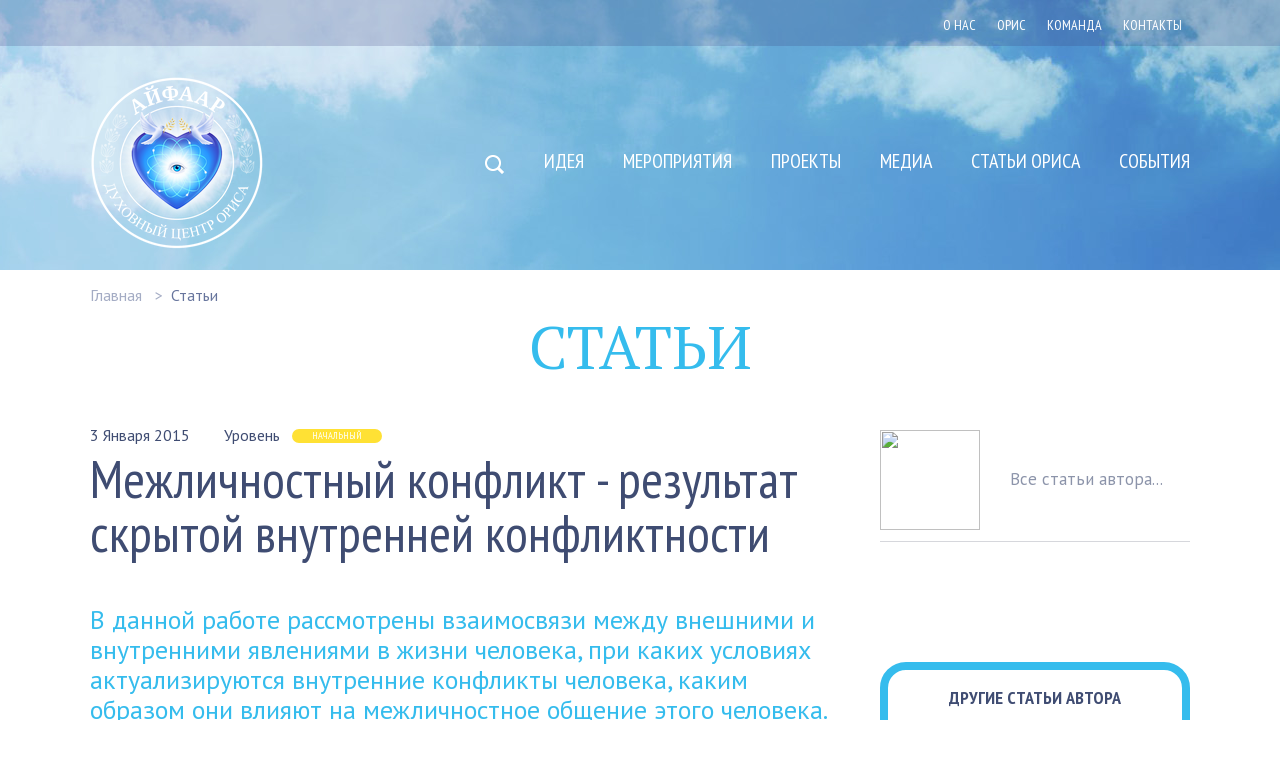

--- FILE ---
content_type: text/html; charset=utf-8
request_url: https://ayfaar.ru/articles/mejlichnostnyy_konflikt_-_rezultat_skrytoy_vnutrenney_konfliktnosti
body_size: 29571
content:
<!DOCTYPE html PUBLIC "-//W3C//DTD XHTML 1.0 Transitional//EN" "http://www.w3.org/TR/xhtml1/DTD/xhtml1-transitional.dtd">
<html lang="ru" dir="ltr">
<head>
    <!-- Global site tag (gtag.js) - Google Analytics -->
    <script async src="https://www.googletagmanager.com/gtag/js?id=UA-133220516-1"></script>
    <script>
        window.dataLayer = window.dataLayer || [];
        function gtag(){dataLayer.push(arguments);}
        gtag('js', new Date());

        gtag('config', 'UA-133220516-1');
    </script>
    <meta name="google-site-verification" content="iRrvUXshZa0E7oYXZHQaVUkEyokJaKkaOy2wH9APOJc" />
    <meta name='yandex-verification' content='7586543dc29e0a96'/>
    <meta name="yandex-verification" content="48b70aea8e7f03ee" />
    <meta name="yandex-verification" content="c7cde69d086da678" />
    <meta name="google-site-verification" content="I8Qe5_jZ5mBemTboszuNNT2JbDGARZMPLkd8q_rE9jA" />
    <meta name="google-site-verification" content="Ui696g_pccixZrAVS-0lDjvq5A-ySV5UrSgL2xrIfLQ" />
    <meta http-equiv="Content-Type" content="text/html; charset=utf-8"/>
    <script type="text/javascript">(window.Image ? (new Image()) : document.createElement('img')).src = location.protocol + '//vk.com/rtrg?r=d62wsHl5TYij*ySCk/sBBySZn/U6zwsGLKL5/2blEQidf3toV7fgEV8xIjyzbcNhgyNeWslQMrlDtLrHzF1v7SU730u1CB*xV0GsoWG7UTgwri4/DgKpYTVUyHHpUMxxfTQVnCnvAoB3LjwpIbXAnbyvsBMTPDsrfKpO0KPF6mw-&pixel_id=1000091156';</script>
    <title>Межличностный конфликт - результат скрытой внутренней конфликтности</title>
            <meta name="description" content="Айфаар - Духовный Центр Ориса.  Основные направления: сознание, саморазвитие, тренинги личности, человечность,
космос и новейшая космология,
медитации, устройство мироздания и вселенной, семинары,
строение ДНК, генов и мозга человека, Города Света, духовное возрождение, пробуждение души, Альтруизм, Служение." />    	        <meta property="og:image" content="https://ayfaar.ru/upl/articles_preview/" />
	<meta property="og:title" content="Межличностный конфликт - результат скрытой внутренней конфликтности"/>
    
	 <meta name="robots" content="index" />
        <!--    <link rel="apple-touch-icon-precomposed" sizes="144x144"-->
<!--          href="--><!--"/>-->
<!--    <link rel="apple-touch-icon-precomposed" sizes="114x114"-->
<!--          href="--><!--"/>-->
<!--    <link rel="apple-touch-icon-precomposed" sizes="72x72" href="--><!--"/>-->
<!--    <link rel="apple-touch-icon-precomposed" href="--><!--"/>-->

    <link rel="icon" href="/favicon.ico" type="image/x-icon"/>
    <link rel="shortcut icon" href="/favicon.ico" type="image/x-icon"/>



    <meta http-equiv="cleartype" content="on">


    <script src="//yastatic.net/es5-shims/0.0.2/es5-shims.min.js"></script>
    <script src="//yastatic.net/share2/share.js"></script>

    <link href='https://fonts.googleapis.com/css?family=PT+Sans:400,400italic,700,700italic&subset=latin,cyrillic-ext,latin-ext,cyrillic' rel='stylesheet' type='text/css'>
    <link href='https://fonts.googleapis.com/css?family=PT+Sans+Narrow:400,700&subset=latin,cyrillic-ext,latin-ext,cyrillic' rel='stylesheet' type='text/css'>
    <link href='https://fonts.googleapis.com/css?family=PT+Serif:400,400italic,700,700italic&subset=latin,cyrillic-ext,latin-ext,cyrillic' rel='stylesheet' type='text/css'>

    <meta name="viewport" content="width=device-width, user-scalable=no">

    <!-- Следущая строчка нужна для обозначения места вставки объеденённых css/js файлов. Её не следует удалять.-->
    <!-- extraPacker --><link rel="stylesheet" charset="UTF-8" type="text/css" href="/i/css/components/slider.css" />
<link rel="stylesheet" charset="UTF-8" type="text/css" href="/i/css/components/accordion.css" />
<link rel="stylesheet" charset="UTF-8" type="text/css" href="/i/css/components/slideshow.css" />
<link rel="stylesheet" charset="UTF-8" type="text/css" href="/i/css/components/slidenav.css" />
<link rel="stylesheet" charset="UTF-8" type="text/css" href="/i/css/components/sticky.css" />
<link rel="stylesheet" charset="UTF-8" type="text/css" href="/i/css/components/datepicker.css" />
<link rel="stylesheet" charset="UTF-8" type="text/css" href="/i/css/components/form-select.css" />
<link rel="stylesheet" charset="UTF-8" type="text/css" href="/i/css/components/autocomplete.css" />
<link rel="stylesheet" charset="UTF-8" type="text/css" href="/i/css/components/upload.css" />
<link rel="stylesheet" charset="UTF-8" type="text/css" href="/i/css/components/progress.css" />
<link rel="stylesheet" charset="UTF-8" type="text/css" href="/i/css/newslider.css" />
<link rel="stylesheet" charset="UTF-8" type="text/css" href="/i/css/uikit.css" />
<link rel="stylesheet" charset="UTF-8" type="text/css" href="/i/css/style.css" />
<link rel="stylesheet" charset="UTF-8" type="text/css" href="/i/css/media-queries.css" />



    
        
        
        
        
        
        
        
        
        
        

        
        
        

        <script type="text/javascript" src="/i/js/jquery-2.1.4.min.js"></script>
        <script type="text/javascript" src="/i/js/core/core.js"></script>
		<script type="text/javascript" src="/i/js/core/alert.min.js"></script>
        <script type="text/javascript" src="/i/js/core/button.js"></script>
        <script type="text/javascript" src="/i/js/core/cover.js"></script>
        <script type="text/javascript" src="/i/js/core/grid.js"></script>
        <script type="text/javascript" src="/i/js/core/dropdown.js"></script>
        <script type="text/javascript" src="/i/js/core/modal.js"></script>
        <script type="text/javascript" src="/i/js/core/nav.js"></script>
        <script type="text/javascript" src="/i/js/core/offcanvas.js"></script>
        <script type="text/javascript" src="/i/js/core/scrollspy.js"></script>
        <script type="text/javascript" src="/i/js/core/tab.js"></script>
        <script type="text/javascript" src="/i/js/core/smooth-scroll.js"></script>
		<script type="text/javascript" src="/i/js/core/switcher.js"></script>
		<script type="text/javascript" src="/i/js/core/scrollspy.js"></script>
		<script type="text/javascript" src="/i/js/core/toggle.js"></script>
		<script type="text/javascript" src="/i/js/core/touch.js"></script>
		<script type="text/javascript" src="/i/js/core/utility.js"></script>

		 <script type="text/javascript" src="/i/js/uikit.js"></script>
        
		<script type="text/javascript" src="/i/js/components/accordion.js"></script>
		<script type="text/javascript" src="/i/js/components/grid.min.js"></script>
		<script type="text/javascript" src="/i/js/components/sticky.js"></script>
		<script type="text/javascript" src="/i/js/components/slideshow.min.js"></script>
		<script type="text/javascript" src="/i/js/components/lightbox.min.js"></script>
		<script type="text/javascript" src="/i/js/components/slider.min.js"></script>
		<script type="text/javascript" src="/i/js/components/slideset.js"></script>
        <script type="text/javascript" src="/i/js/components/datepicker.js"></script>
        <script type="text/javascript" src="/i/js/components/autocomplete.js"></script>
        <script type="text/javascript" src="/i/js/components/pagination.js"></script>
        <script type="text/javascript" src="/i/js/components/upload.js"></script>
        <script type="text/javascript" src="/i/js/components/form-select.js"></script>
        <script type="text/javascript" src="/i/js/jquery-ui.js"></script>
        <script type="text/javascript" src="/i/js/jquery.touchSwipe.min.js"></script>
        <script type="text/javascript" src="/i/js/jquery.dotdotdot.min.js"></script>
        <script type="text/javascript" src="/i/js/jQueryRotate.js"></script>
        <script type="text/javascript" src="/i/js/responsive-iframe.js"></script>
        <script async defer type="text/javascript" src="https://s7.addthis.com/js/300/addthis_widget.js#pubid=ra-53ee1ade6ab86c2f"></script>

<script type="text/javascript">
$(document).ready(function() {

$('.search-bttn').click(function(event) {
    event.stopPropagation();
	if ($('.search-box').is(':hidden')) {
		$('.search-box').fadeIn(200);
		$(".search-box input").focus();
	  }
	  else {
		$('.search-box').stop(true,true).fadeOut(175);
	  }
});

$(document).click(function(e) {
	var container = $('.search-box');
	if (!container.is(e.target) && container.has(e.target).length === 0) {
		$('.search-box').stop(true,true).fadeOut(175);
	}
});

$('.pages .uk-modal-close').append('<div class="close-line-1"></div><div class="close-line-2"></div>');
$('.pages .tip-drop a').removeClass('uk-close');

$(window).scroll(function () {
	if ($(this).scrollTop() > 800) {
		$('.top-arrow').fadeIn(250);
	} else {
		$('.top-arrow').stop().fadeOut(250);
	}
});

$('.top-arrow').click(function () {
	$('body,html').animate({
		scrollTop: $('body').offset().top
}, 500);
return false;
});
});


$(window).load(function() {
    $('.slider-row-text').dotdotdot();
});

$(window).bind("load resize",function() {
    $('.project-box-text').dotdotdot();
});


$(document).ready(function(){
$(document).click(function() {
if ($('#menu-sml').css('left')=='0px') {
	$('#menu-sml').animate({left: "-280px"}, 250);
	$('.menu-line-1').animate({top: '0'}, 250).rotate({angle:45, animateTo:0, duration: 250});
	$('.menu-line-2').animate({top: '7px', opacity: 1}, 250);
	$('.menu-line-3').animate({top: '14px'}, 250).rotate({angle:-45, animateTo:0, duration: 250});
	$('body').css('overflow','visible');
	$('.menu-sml-box').css('display','block');
	$('.menu-sml').css('display','block');
}
});

$('#menu-sml').click(function(event) {
event.stopPropagation();
});

$('#menu-bttn').click(function(event) {
if ($('#menu-sml').css('left')=='0px') {
	$('.menu-line-1').animate({top: '0'}, 250).rotate({angle:45, animateTo:0, duration: 250});
	$('.menu-line-2').animate({top: '7px', opacity: 1}, 250);
	$('.menu-line-3').animate({top: '14px'}, 250).rotate({angle:-45, animateTo:0, duration: 250});
	$('#menu-sml').animate({left: "-280px"}, 250, function() {		
		$('body').css('overflow','visible');
		$('.menu-sml-box').css('display','none');
		$('.menu-sml').css('display','none');
	});
	}
else {
	$('.menu-line-1').animate({top: '7px'}, 250).rotate({angle:0, animateTo:45, duration: 250});
	$('.menu-line-2').animate({opacity: '0'}, 250);
	$('.menu-line-3').animate({top: '7px'}, 250).rotate({angle:0, animateTo:-45, duration: 250});
	$('#menu-sml').animate({left: "0px"}, 250);
	$('body').css('overflow','hidden');
	$('.menu-sml-box').css('display','block');
	$('.menu-sml').css('display','block');
	}
event.stopPropagation();
});
});
</script>


    <link rel="canonical" href="/articles/mejlichnostnyy_konflikt_-_rezultat_skrytoy_vnutrenney_konfliktnosti" />

    <meta name="robots" content="">

    <script type="text/javascript">

        $('[class = tip]').css

    </script>

</head>

<body>
<div class="page-container">
<!-- Хедер -->
<div class="header">
<div class="uk-width-1-1 header-top">
    <topnav>
        <ul>
            <li><a href="/about">О нас</a></li>
			<li><a href="/static/idea4oris">ОРИС</a></li>
            <li><a href="/team">Команда</a></li>
            <li><a href="/contacts">Контакты</a></li>
        </ul>
    </topnav>
</div>

    <div class="uk-width-1-1 header-content">
        <nav>
            
            <a href="/" class="logo"></a>

            <ul class="uk-text-right uk-navbar-nav">
                <li class="">
                    <a class="search-bttn"></a></li>
                <li class=""  id="0">
                    <a href="/idea" title="Идея Айфаара">Идея</a></li>
				<li class=""><a href="/event-at-home" title="Мероприятия">Мероприятия</a></li>
                <li class="" style="display:none">
                    <a href="/training" title="Тренинги по саморазвитию">Тренинги</a>
                                    </li>
                <li class="uk-parent" data-uk-dropdown>
                    <a href="/projects" title="творческие проекты Айфаара">Проекты</a>
                                    </li>
                <li class=""  id="3">
                    <a href="/media" title="Медиа материалы">Медиа</a>
                </li>
				<li class=""><a href="/static/articles?date=0&section_id=0&author=48&search=" title="Статьи Ориса">Статьи Ориса</a></li>
                <li class=""  id="4"> 
                    <a href="/news" title="События центра">События</a>
                </li>

            </ul>
        </nav>
    </div>
</div>

<div class="search-box">
    <form method="get" action="/static/search">
        <input type="text" name="search" placeholder="поиск...">
        <button type="submit"></button>
    </form>
</div>

<div id="menu-bttn">
<div class="menu-bttn-lines"><div class="menu-line-1"></div><div class="menu-line-2"></div><div class="menu-line-3"></div></div>
</div>

<div class="menu-sml-box">
<div id="menu-sml">            
	<div id="menu-sml-content">
			<ul>
				<li><a href="/idea">Идея</a></li>
				<li><a href="/event-at-home" title="Мероприятия">Мероприятия</a></li>
                <li style="display:none"><a href="/training">Тренинги<div class="menu-arrow" style="display:none"></div></a>
                                    </li>
                <li><a href="/projects">Проекты<div class="menu-arrow" style="display:none"></div></a>
                                    </li>
                <li><a href="/media">Медиа</a></li>
				<li><a href="/static/articles?date=0&section_id=0&author=48&search=" title="Статьи Ориса">Статьи Ориса</a></li>
                <li><a href="/news">События</a></li>
                <li><a href="/static/idea4oris">ОРИС</a></li>
                <li><a href="/about">О нас</a></li>
                <li><a href="/team">Команда</a></li>
                <li><a href="/contacts">Контакты</a></li>
			</ul>
			
			<div class="search-box-sml">
                <form method="get" action="/static/search">
                    <input type="text" name="search" placeholder="поиск...">
                </form>
            </div>
	</div>
</div>
</div>

    <div id="menu-sml" style="display:none">
        <div id="menu-sml-content">
            <div class="menu-sml-arrow"></div>

            <ul>

                                    <li>
                        <a href="/idea" class="current" title="Идея">Идея
                            </a>

                                            </li>
                                    <li>
                        <a href="/training" class="current" title="Тренинги по саморазвитию">Тренинги
                            </a>

                                            </li>
                                    <li>
                        <a href="/articles" class="current" title="Проекты по саморазвитию">Статьи
                            </a>

                                            </li>
                                    <li>
                        <a href="/media" class="current" title="Проекты по саморазвитию">Медиа
                            </a>

                                            </li>
                                    <li>
                        <a href="/news" class="current" title="Проекты по саморазвитию">Новости
                            </a>

                                            </li>
                                    <li><a href="/about">О нас</a></li>
					<li><a href="/static/idea4oris">ОРИС</a></li>
                    <li><a href="/team">Команда</a></li>
                    <li><a href="/contacts">Контакты</a></li>
            </ul>
        </div>
    </div>

<!-- Контент -->


    





<div class="uk-width-1-1" style="background-color: #ffffff;">
    <div class="container  uk-text-truncate">
        <ul class="uk-breadcrumb uk-width-1-1">
    <li><a href="/" >Главная</a></li>
            <li><a href="/articles" >Статьи</a></li>
    <!--    <li><a href="--><!--" >--><!--</a></li>-->
</ul>        <div class="bigtitle">Статьи</div><!--<div class="bigtitle"></div>--></div>
</div>


<!-- боковое оглавление - содержание выезжает слева -->

    <div data-uk-sticky="{top:60, boundary: '#fullb'}" class="ogl uk-visible-hover uk-hidden" >
        <div class="oglav "><i class="uk-icon-bars"></i></div>

        <div class="oglavlist uk-overflow-container uk-hidden">
            <ul data-uk-scrollspy-nav="{smoothscroll: {offset: 0}, closest:'li', cls:'dropdown-active'}"><li><a href='#L0' name='L0'>1.&nbsp;&nbsp; Введение</a></li><li><a href='#L1' name='L1'>2.&nbsp;&nbsp; Взаимосвязь между &laquo;внутренним&raquo; и &laquo;внешним&raquo; миром личности. Причины возникновения конфликтов</a></li><li><a href='#L2' name='L2'>2.1. Три условных типа восприятия себя и окружающей действительности</a></li><li><a href='#L3' name='L3'>2.2. Пирамида потребностей по Маслоу &ndash; взаимосвязь с тремя типами восприятия</a></li><li><a href='#L4' name='L4'>2.3. Внутриличностный конфликт</a></li><li><a href='#L5' name='L5'>2.4. Межличностный конфликт</a></li><li><a href='#L6' name='L6'>2.5. Взаимосвязь между &laquo;внешними&raquo; и &laquo;внутренними&raquo; явлениями в жизни человека</a></li><li><a href='#L7' name='L7'>3.&nbsp;&nbsp; Способы решения межличностных конфликтов</a></li><li><a href='#L8' name='L8'>4.&nbsp;&nbsp; Способы предотвращения конфликтов</a></li></ul>        </div>
    </div>


<div class="uk-width-1-1 ">
    <div class="container margin-bottom" style="margin-top:-15px">

        <!-- левая часть -->
     <div class="uk-width-740">
         
        <div class="uk-width-310 uk-width-310-sml">
        <div class="author">
            <img src="/image/team_preview?h=309&w=309&mode=fitout&file=">
            <div class="b9" style="display: inline-block; vertical-align: middle;">
                <a class="author-link" href="/team/"></a>
                <div><a class="uk-link-muted author-all-link" href="/static/articles?date=0&section_id=0&author=">Вcе статьи автора...</a></div>
            </div>
        </div>

        <div class="horline"></div>
        
        </div>
         
        <div class="article-date">3 Января 2015                            <div class="article-level">Уровень<span class="media-bage fir">начальный</span></div>
                    </div>

        <h1>Межличностный конфликт - результат скрытой внутренней конфликтности</h1>
		
		<!-- <meta_og_image>https://ayfaar.ru/upl/articles_preview/</meta_og_image> -->

                 <div class="pages" style="margin-bottom: 36px">
             <div class="quot">
                 <p>В данной работе рассмотрены взаимосвязи между внешними и внутренними явлениями в жизни человека, при каких условиях актуализируются внутренние конфликты человека, каким образом они влияют на межличностное общение этого человека. А также приведены способы решения и предотвращения конфликтов в конфликтологии, психологии, соционике и ииссиидиологии.</p>
             </div>
             </div>
         
         <div class="pages uk-text-break">
             
            <div class="blockquote" style="text-align: right;">администрация сайта:<em>&nbsp;данная статья отражает личное мнение автора и может не совпадать с мнением и представлениями автора Ииссиидиологии</em></div>    <h3>1.&nbsp;&nbsp; Введение</h3>    <p>Интерес к изучению темы межличностных конфликтов у меня возник в один из моментов, когда я заметила, что людей вокруг себя разделяю на две категории: тех, с кем&nbsp; общаюсь, и тех, кого избегаю. С первыми я чувствовала лёгкость в общении, доверие, открытость, со вторыми же напряжение, осторожность, желание уйти от общения. При этом могла в разговоре неожиданно для себя войти в открытую конфронтацию или занять позицию приспособления, чтобы не создавать конфликтов.</p>    <p>Проанализировав, что могло послужить причиной подобного отношения к определённым людям, я нашла две таких причины. Первой была моя привычка &laquo;навешивать ярлыки&raquo;<a href="#_ftn1" name="_ftnref1" title="">[1]</a> на собеседников и своё дальнейшее общение с этими людьми выстраивать на основе сложившихся предубеждений. Вторая заключалась в страхе обнаружить собственные негативные реакции по отношению к человеку, или встретиться с такими реакциями у собеседника, что могло привести к возникновению неразрешимых, на мой взгляд, конфликтов.</p>    <p>Когда я поняла, сколько дискомфорта и напряжения подобные ситуации создают в моей жизни и жизни окружающих людей, то решила разобраться в сути причин возникновения межличностных конфликтов, методов их разрешения и предотвращения.</p>    <p>В данной работе приведён анализ взаимосвязей между внутренними и межличностными конфликтами, способы решения и предотвращения конфликтов в психологии, конфликтологии, соционике, ииссиидиологии.</p>    <h3>2.&nbsp;&nbsp; Взаимосвязь между &laquo;внутренним&raquo; и &laquo;внешним&raquo; миром личности. Причины возникновения конфликтов</h3>    <h4>2.1. Три условных типа восприятия себя и окружающей действительности</h4>    <p>Читая литературу по конфликтологии и психологии общения, а также по другим направлениям, помогающим личностному развитию человека, его самосовершенствованию и повышению эффективности его жизни, я обнаружила, что главным фактором, влияющим на то, каким образом человек взаимодействует с окружающим миром, является уровень его самосознания или эволюционной зрелости. Этот фактор имеет ключевое влияние на то, как человек воспринимает самого себя и окружающих людей, каким образом выстраивает отношения с окружающим миром, &laquo;где&raquo; проводит условную границу между &laquo;внутренними&raquo; и &laquo;внешними&raquo; проявлениями жизни.</p>    <p>По уровню развития самосознания (эволюционной зрелости) личности ниже &nbsp;выделено три основных типа восприятия человеком себя и окружающего мира. Основные различия между этими типами заключаются в степени эгоистичности и альтруистичности, ответственности и принципах, на которых они выстраивают отношения с окружающими.&nbsp;&nbsp; Сразу отмечу, что такое разделение людей является условным и между каждым из обозначенных типов существует множество переходных подтипов, которые в данной работе не описаны.</p>    <p>Первый тип характеризирует выраженный <span class="marker">эгоцентризм</span> личности. Он подразумевает восприятие человеком самого себя, как центра вселенной, а окружающих людей, как возможность для удовлетворения собственных нужд и потребностей. Интересы и выборы представителей этого типа людей в большей степени основаны на удовлетворении собственных краткосрочных целей и не имеют ничего общего с выстраиванием долгосрочных отношений, достижением совместных с кем-то целей. Они порой не способны взять на себя ответственность даже за собственную жизнь и склонны обвинять в своих жизненных неудачах и невзгодах окружающих людей, обстоятельства, государство и т.д.</p>    <p>Второй тип характеризирует выраженный личностный <span class="marker">эгоизм</span>, то есть в первую очередь удовлетворение собственных интересов, а потом - интересов окружающих. Люди, относящиеся к данному типу, воспринимают мир по принципу &laquo;я и другие&raquo;. Они всегда помнят о своих личных интересах, и отношения с окружающими людьми строят по выборочному принципу, то есть с теми, с кем это выгодно с позиции удовлетворения собственных нужд и потребностей. Они способны на акты альтруизма, но только в тех случаях, когда это принесёт им личную выгоду (признание, налаживание необходимых связей, отношений, материальные выгоды, социальную значимость). В отличие от первого, большая часть представителей второго типа берёт ответственность за собственное благополучие и благополучие своей семьи (близких родственников) на себя, но всё, что выходит за пределы этих интересов - их мало беспокоит.</p>    <p style="text-align:center"><img alt="" src="/images/edd6c9ad3ea757d895d74a17d0593372/Межличностный конфликт - результат скрытой внутренней конфликтности.jpg" style="height:474px; width:700px" />&nbsp;<br />  Рис.1. Пирамида потребностей по Маслоу</p>    <p>Третий тип - <span class="marker">альтруизм</span> - характеризует способность личности жертвовать своими интересами ради достижения общих целей, совершать альтруистичные поступки, предполагает принятие мудрых и взвешенных решений, которые будут способствовать благу окружающих, всего человечества в целом. Таким личностям свойственно восприятие самих себя в неразрывной связи с окружающим миром. Отношения с окружающими они строят на долгосрочной основе и в наибольшей степени готовы брать на себя ответственность не только за свои поступки, но и за всё происходящее в окружающем их мире.</p>    <h4>2.2. Пирамида потребностей по Маслоу &ndash; взаимосвязь с тремя типами восприятия</h4>    <p>Известная Пирамида потребностей по Маслоу (рис.1) наглядно демонстрирует внутреннюю структуру интересов и потребностей личности, которые определяют её систему восприятия, качество психоментальных переживаний, ценности и мотивации, на основе которых личность формирует свои отношения с окружающими миром.</p>    <p>И хотя автор пирамиды утверждал, что удовлетворение потребностей вышестоящих уровней возможно лишь после удовлетворения потребностей нижестоящих уровней, современные исследования<a href="#_ftn2" name="_ftnref2" title="">[2]</a> доказывают наличие у многих людей одновременно актуализированных интересов, относящихся как к высшим блокам пирамиды, так и к средним, и к нижним. Поэтому данную пирамиду мы будем рассматривать лишь как схематичную структуру интересов личности, на которой наглядно можно показать разницу между вышеописанными тремя типами восприятия.</p>    <p>Первый базовый уровень пирамиды включает в себя удовлетворение потребностей, связанных с поддержанием и функционированием организма человека: потребность в пище, питье, воздухе, сне, сексе и прочем. На данном уровне удовлетворение этих потребностей осуществляется ради самого удовлетворения и в отличие от последующих уровней не несёт в себе дополнительной смысловой и мотивационной нагрузки.</p>    <p>Второй базовый уровень включает потребность в безопасности (дом, семья), поддержании физического здоровья, обеспечении стабильного дохода (трудоустройство), сбережений и наличие собственности для обеспечения нужд первого и второго уровней.</p>    <p>Третий уровень включает потребность в создании и поддержании долгосрочных отношений &ndash; интимных, семейных, дружеских. Интересы человека акцентируются на эмоциональных аспектах общения, необходимости быть нужным и полезным близкому окружению.</p>    <p>Четвёртый уровень включает потребность человека в личных достижениях по приоритетному для него направлению (в семье, профессиональной или общественной деятельности), &nbsp;определения своего социального статуса и принадлежности к определённой социальной группе. Данные уровень предполагает активную социальную деятельность человека, которая помогает ему выйти на уровень личной индивидуализации, достичь самоуважения, уважения других и уважения его окружающими.</p>    <p>Пятый уровень включает потребность человека в актуализации его внутреннего творческого потенциала, предполагает способность человека анализировать свои внутренние переживания, определять внутренние интересы, потребности, желания и осознанно выбирать то, что соответствует его целям. На данном уровне развития цели и интересы личности в большей степени сопряжены с её внутренними качествами, чем с внешней атрибутикой. Активность данного уровня в самосознании личности отражает состояние психологически зрелой личности, которую Якобсон П.М.<a href="#_ftn3" name="_ftnref3" title="">[3]</a> охарактеризовал так:<em> &laquo;Всестороннее и гармоничное развитие личности предполагает взаимное согласование не только интеллектуальных, эмоциональных и волевых качеств, но и ее содержательно-смысловых и динамически - энергетических характеристик, сознательных и неосознаваемых уровней. Формируется иерархическое соподчинение потребностей, побуждений, мотивов и целей человека. А это значит, что руководящее ядро, олицетворяющее начало сознательности, используя силу активности, заложенной в потребностях и побуждениях человека, придает всей жизнедеятельности индивида определенное направление, реализуя тем самым высшие цели личности, связанные с ее внутренним ростом&raquo;.</em>[10]</p>    <p>Если сопоставить вышеизложенную классификацию трёх типов восприятия личности с пирамидой потребностей по Маслоу, то каждый из этих типов включает в себя в определённом процентном соотношении активность интересов разных уровней. Например, у людей, относящихся к первому типу (эгоцентризм), доминирует активность интересов первых двух уровней пирамиды (потребность в физиологическом выживании и безопасности), в гораздо меньшей степени активны интересы двух средних уровней (потребность в долгосрочных отношениях, социальном статусе), а пятый уровень (самоактуализации) вообще не доступен. У людей, относящихся ко второму типу (эгоизм), доминируют интересы двух средних уровней (потребность в долгосрочных отношениях, социальной принадлежности), &nbsp;интересы первых двух уровней физиологического выживания и безопасности подчинены интересам средних уровней, потребность в самоактуализации активна лишь частично. У представителей третьего типа восприятия (альтруизм) доминируют потребности трёх высших уровней пирамиды - долгосрочные отношения, принадлежность к социальной группе и самоактуализация, а нужды нижних уровней (физиологического выживания и безопасности) подчинены высшим потребностям.</p>    <p>Стоит отметить, что активность в самосознании личности именно уровней самоактуализации существенно влияет на изменения её восприятия самой себя и окружающей действительности и способствует формированию совершенно иных мотиваций, побуждающих её совершать те или иные выборы. По мере активизации данного уровня &ndash; самоактуализации &ndash; интерес человека постепенно смещается с удовлетворения потребностей, связанных с его внешним миром, к потребностям внутреннего мира. Этот этап сопровождается существенной переоценкой ценностей и сменой приоритетов, что влечёт за собой чувство некой внутренней разобщённости между разноуровневыми желаниями, мыслями, чувствами личности. Этот процесс в конфликтологии называется внутриличностным конфликтом. Давайте детальнее остановимся на этом понятии.</p>    <h4>2.3. Внутриличностный конфликт</h4>    <p>Внутриличностным конфликтом называют конфликт внутри психического мира личности, свидетельствующий о столкновении в сознании индивида двух сильных, но <em>разнонаправленных тенденций, интересов, что также отражается в противоречивых связях с социальной средой.</em> Такой конфликт отражает противоречия между сознательными и бессознательными потребностями, требованиями совести и стремлением получить удовольствие, между инстинктивными побуждениями и нормами культуры и нравственности. Такой конфликт порождён внутренней необходимостью личности совершить выбор между противопоставляемыми в её сознании интересами.</p>    <p>На примере пирамиды этот конфликт отражает столкновение разнонаправленных интересов, относящихся как к группе интересов одного уровня, так и к группам разных уровней.</p>    <p>По мнению конфликтологов, внутриличностные конфликты возникают при наличии в структуре самосознания личности сложной и развитой иерархии потребностей и мотивов, высокого уровня развития чувств и ценностей, сложно организованной и развитой когнитивной структуры, способностей индивида к самоанализу, наличии ситуативных условий, которые актуализируют противоречивость интересов личности. Такие индивиды, согласно изложенной в начале раздела классификации типов восприятия личности, относятся к третьему типу.</p>    <p>У читателя может сложиться мнение, что в жизни людей, относящихся к первому и &nbsp;второму типам, внутриличностные, и, как следствие, межличностные, конфликты не возникают. Но это совершенно не так. Люди, относящиеся к третьему типу, попадая в конфликтные ситуации, испытывают внутренний дискомфорт от невозможности положительно разрешить ситуацию, угрызения совести, чувство вины, желание что-то предпринять, чтобы гармонизировать ситуацию, поэтому для них становится нормой жизни стремление жить в гармонии с окружающим миром. В отличие от них, люди, относящиеся к первому и второму типам восприятия, конфликтное общение принимают абсолютно естественно, поэтому у них не возникает внутриличностного конфликта и потребности решать межличностные конфликты с окружающими.</p>    <p>О наличии у человека внутриличностного конфликта могут свидетельствовать следующие признаки: <em>&laquo;&hellip; противоречивость образа Я, снижение самооценки, осознание своего состояния как психологического тупика, задержка принятия решения, субъективное признание наличия проблемы ценностного выбора, сомнение в истинности мотивов и ценностей, принципов, которыми субъект ранее руководствовался,&hellip; психоэмоциональное напряжение, значительные отрицательные переживания, &hellip; снижение качества и интенсивности деятельности, снижение удовлетворенности деятельностью, негативный эмоциональный фон общения, &hellip; нарушение нормального механизма адаптации, усиление психологического стресса&raquo;.</em>[1]</p>    <p>Внутренняя конфликтность человека плохо влияет на последовательность его поведения, провоцируя на психоэмоциональную неуравновешенность в общении с окружающими, частую смену настроения, тем самым способствуя возникновению непонимания со стороны окружающих (конфликтных ситуаций) и &nbsp;даже межличностных конфликтов.</p>    <h4>2.4. Межличностный конфликт</h4>    <p>Межличностным конфликтом называют конфликт между индивидами в результате их социального или психологического взаимодействия. Он может возникнуть при столкновении различных интересов, ценностей, целей, мотивов, противоречий и противостояния между личностями и обычно сопровождается негативными эмоциями и чувствами участников по отношению друг к другу.</p>    <p>Причинами таких конфликтов, по мнению психологов, могут служить <em>искажение информации в процессе межличностной коммуникации, субъективизм в оценке деятельности, психологическая несовместимость.</em></p>    <p>Изучением, классификацией типов систем восприятия и обработки информации и взаимоотношений между ними занимается соционика. В своих исследованиях соционики пришли к мнению, что психика каждого человека развивается по-разному в четырёх направлениях &ndash; мышление (логика), эмоции, интуиция и сенсорика (ощущения), формируя таким образом индивидуальную асимметрию системы восприятия личности. Этот фактор имеет ключевое влияние на то, какую из всей массы поступающей извне информации человек воспримет, а какая пройдёт мимо его внимания, каким образом в его самосознании обрабатывается поступающая информация, с какими людьми он сможет легко найти общий язык, а с какими, наоборот, могут возникнуть конфликты. Главной причиной возникновения межличностных конфликтов, согласно исследованиям социоников, является именно разность систем восприятия людей. То есть причины возникновения конфликтных ситуаций между людьми возникают не из-за того, ЧТО говорят эти люди друг другу, а скорее КАК они это делают.</p>    <p>В своей работе &laquo;Соционика. Введение&raquo; [3] Аушра Аугустинавичюте<a href="#_ftn4" name="_ftnref4" title="">[4]</a> так охарактеризовала суть различий в восприятии: <em>&laquo;Он </em><em>(тип ИМ<a href="#_ftn5" name="_ftnref5" title=""><strong>[5]</strong></a>- тип приёма и обработки информации, психологический тип)</em><em> определяется порядком селекции и обработки психикой получаемой информации. Этот порядок определяет многие психические свойства человека: склонность, способности, интересы, формы активности, целенаправленность и мотивацию поведения, отношения с другими людьми, эстетические и эротические вкусы&raquo;.</em></p>    <p>Представьте, обмен какими объёмами информации стоит за каждым взаимодействием&nbsp; двух людей: их разнонаправленные &nbsp;интересы одного уровня, которые противоречат интересам друг друга, или разных уровней, основанных на разных жизненных представлениях, приоритетах и ценностях; индивидуальные наборы актуализированных интересов; индивидуальные асимметрии системы восприятия и обработки информации, основанные на предшествующем жизненном опыте. Всё это просто невозможно отследить во время общения. И тем более сразу понять, какая из этих причин &nbsp;в большей степени способствовала развитию межличностного конфликта.</p>    <h4>2.5. Взаимосвязь между &laquo;внешними&raquo; и &laquo;внутренними&raquo; явлениями в жизни человека</h4>    <p>&nbsp;При поиске информации о взаимосвязях между &laquo;внешними&raquo; и &laquo;внутренними&raquo; явлениями в жизни человека я нашла ответы на интересующие меня вопросы именно в ииссиидиологии. Данное знание даёт существенный информационный базис о разноуровневой структуре самосознания, роли и &laquo;месте&raquo; в этой структуре личностного самосознания, взаимосвязи человека с коллективным сознанием человечества в целом.</p>    <p>В ииссиидиологии, в отличие от вышеприведённого примера с пирамидой, структура потребностей и интересов личности рассматривается сфероидально. Если сложить множество пирамид (описанных выше) вершинами внутрь, то получится набор вложенных друг в друга сфер &nbsp;(см. рис.3). Наружный контур в ней соответствует базовым потребностям личности (двум нижним уровням пирамиды &ndash; потребность в физиологическом выживании и безопасности, семье, здоровье, собственности, сбережениях), а центр сферы - высшим потребностям человека (самоактуализации). В обоих примерах - с пирамидой и со сферой &ndash; менее синтезированные интересы и потребности являются базовыми составляющими более синтезированных интересов человека. Но, в отличие от пирамиды, сфера отражает ииссиидиологический принцип, согласно которому по мере эволюционного развития интересы человека смещаются с внешней сферы взаимодействия внутрь его самосознания.</p>    <p>С более детальной информацией о структуре личностного самосознания вы можете ознакомиться в 1, 10 и 15 томах &laquo;Ииссиидиологии&raquo; [4,7,9], поэтому я не буду останавливаться на конкретике каждого уровня (сферы), а постараюсь объяснить принцип и причины возникновения внутриличностных и межличностных конфликтов с позиции ииссиидиологии.</p>    <p style="text-align:center"><img alt="" src="/upl/ckeditor_files/b9e0ed31368b8f2dd0622a5f99b5579b.png" style="height:315px; width:700px" />&nbsp;<br />  Рис.3. Сфероидальная структура потребностей и интересов личности</p>    <p>Структура, показанная на рисунке 3, является лишь субъективным отражением моих представлений о личностном самосознании, которые я почерпнула из ииссиидиологии, и приведена в данной работе для того, чтобы наглядно показать, что процесс &laquo;повышения&raquo; уровня самосознания личности, на самом деле, является процессом его &laquo;расширения&raquo; за счёт &laquo;углубления&raquo; внутрь самосознания. &laquo;Углубление&raquo; происходит тогда, когда личность, получая опыт в различных жизненных ситуациях, отслеживает некие закономерные взаимосвязи между своими психоментальными реакциями (выборами) и теми изменениями в её жизненных обстоятельствах, которые происходят после таких реакций (выборов). Анализируя свои жизненные ситуации и реакции на них, человек разделяет их на условные типичные группы, которые порождают похожие реакции, аккумулирует свой опыт переживаний и вырабатывает алгоритм трансформации негативных эмоций и мыслей в позитивные. Такая внутренняя работа помогает формировать в самосознании личности более информационно ёмкие и целостные блоки представлений о себе и окружающей действительности. То есть, чем выше уровень представлений, тем больший объём информации (опыта) в него вложен, и переходя на этот уровень, человек &laquo;расширяет&raquo; таким образом своё самосознание, потому что на этом уровне уже есть вся &quot;предыдущая&quot; информация, только в &laquo;схлопнутом&raquo; (&quot;стянутом к центру&quot;) виде.</p>    <p>В приведённом примере со сферой наружные сектора соответствуют уровням выживания личности; представления на этих уровнях более фрагментированы, антагонистичны по отношению друг к другу. А внутри они сходятся все в один центральный круг (самоактуализация) &ndash; круг слияния интересов. Представления данного круга наиболее универсальные, глубинно понимающие причинно-следственные взаимосвязи всех событий, они объединяют в себе всю информацию внешних секторов.&nbsp; Эти высшие уровни самосознания обладают большей интегральностью (синтезированностью) и являются более общими для всех людей. На них гораздо проще достичь согласия и понимания между людьми, они менее антагонистичны, чем низшие уровни выживания. Поэтому, если у человека активен именно внутренний круг, то он может и оправдать и понять человека с активностью любого сектора.</p>    <p>Хочу обратить ваше внимание на то, что на самом деле структура самосознания личности не ограничивается тем, что показано на рисунке 3, и принцип сфероидального &laquo;углубления&raquo; самосознания можно продолжать бесконечно. Также не существует чётких границ между уровнями самосознания, их деление весьма условное.</p>    <p>А теперь давайте разберёмся, как с ииссиидиологической точки зрения межличностные взаимодействия способствуют &laquo;углублению&raquo; уровня самосознания личности и что является причиной возникновения межличностных конфликтов?</p>    <p style="text-align:center"><img alt="" src="/images/5cd3daa1e4c0162e7f275ef8fc24023a/Межличностный конфликт - результат скрытой внутренней конфликтности.jpg" style="height:525px; width:700px" />&nbsp;<br />  <img src="file:///C:\Users\uulla\AppData\Local\Temp\msohtmlclip1\01\clip_image003.jpg" />Рис.4. Взаимосвязь личности с окружением</p>    <p>На рис.4 удачно, на мой взгляд, показан принцип взаимодействия личности со своим окружением. Представьте, что в центре &ndash; это Вы. &nbsp;А фигуры, которые размещены по кругу, - это Ваше окружение, с которым Вы чаще всего взаимодействуете в данный жизненный период. А теперь представьте, что структура самосознания (интересов) Вас и Вашего окружения имеет, как показано на рис.3, определённую информационную наполненность, и у каждого она индивидуальная.&nbsp;</p>    <p>Интересы наружной сферы (уровня) структуры самосознания&nbsp; личности (рис.3) характеризуются высокой степенью фрагментированности и несогласованности между собой, то есть они менее синтезированы между собой.&nbsp; Чем ближе интерес расположен к условному центру сферы, тем степень их фрагментированности ниже, а внутренняя согласованность выше.</p>    <p>Поэтому в зависимости от того, интересам какого уровня человек отдаст предпочтение (осознанно или бессознательно) при взаимодействии с другим человеком, такой эффект и получит. Если он будет руководствоваться своими более синтезированными представлениями, соответствующими его внутренней сфере интересов, то вероятность, что такое взаимодействие пройдёт в позитивном ключе, гораздо выше. А значит, любая конфликтная ситуация (непонимание), которая возникнет в процессе общения, быстро аннигилируется, не переходя в стадию межличностного конфликта.</p>    <p>Если же человек во время взаимодействия с кем-то отдаст предпочтение (в большинстве случаев это происходит бессознательно) реализации интересов наружного сектора, то вероятность возникновения конфликтной ситуации и перехода её в межличностный конфликт будет гораздо выше. Это объясняется тем, что на менее синтезированных уровнях выше степень несовместимости представлений и непонимания между людьми, что усиливает конфликтность между ними.</p>    <p>Взаимодействие с окружающими приносит каждому человеку необходимый и интересующий его опыт переживаний (новую информацию). Если человек испытывает позитивные эмоции и понимание по отношению к окружающим людям, ему открывается доступ к опыту этих людей, тем самым способствуя &laquo;углублению&raquo; и &laquo;расширению&raquo; уровня самосознания этого человека, и он сам, в свою очередь, открывает свой синтезированный жизненный опыт для других. Если человек находится в негативных состояниях по отношению к кому-то, то доступ к жизненному опыту и поступлению новой информации более синтезированных уровней этого человека для него остаётся закрытым. Когда он остаётся в негативных отношениях по отношению к кому-то, ему приходится довольствоваться обменом с этим человеком менее синтезированными представлениями, что только усиливает степень конфликтности между ними. То есть при общении на высоком качественном уровне у людей происходит взаимный обмен синтезированными информационными блоками, а не разрозненными фрагментами.&nbsp; По такому принципу осуществляется взаимный энергоинформационный обмен между людьми, который на рис.4 условно показан двусторонними стрелочками, соединяющими центровую фигуру с фигурами круга.</p>    <p>С ииссиидиологической точки зрения любые межличностные отношения, в том числе и любая конфликтная ситуация или межличностный конфликт, образуются не где-то &laquo;во вне&raquo;, а во внутреннем мире личности, откуда её текущие представления о себе и окружающем мире проецируются на окружающую действительность. То есть все интересы, представления, потребности человека в первую очередь формируются в его самосознании, и лишь потом находят отражение в окружающих людях, жизненных условиях, ситуациях. Суть истинных насущных интересов личности заключается в тех <span class="marker">психоментальных переживаниях</span> (радость, грусть, страх, неприязнь, симпатия, доброжелательность, обида, зависть, радость за других и т.п.), которые человек непрерывно испытывает в процессе взаимодействия с окружающим миром. А окружающий мир, в свою очередь, служит своего рода декорациями, обеспечивающими этому человеку потенциальные возможности переживаний и жизненных реализаций.</p>    <p><em>&laquo;Ваши так называемые &laquo;межличностные&raquo; отношения по своей Сути отражают собой не ваши отношения с другими людьми, а &laquo;лично&raquo; вас&nbsp; - с &laquo;самими собой&raquo;. </em><em>&hellip; Главное и единственное, что имеет для вас смысл в каждом из ваших внешних&nbsp; и психических проявлений, это то, <span class="marker">кем</span> &laquo;лично&raquo; вы&nbsp; являетесь, <span class="marker">что именно</span> вы делаете и <span class="marker">в качестве кого</span> вы имеете возможность проявить себя в каждый определяющий момент по отношению к каждому&nbsp; из этих &laquo;межличностных&raquo; взаимодействий. Не в предвзятых оценках поступков каждого из &laquo;других вас&raquo; в замкнутом кругу &laquo;межличностных&raquo; взаимоотношений снова и снова обретаете вы Самих Себя, но в качестве своих собственных ответных реакций на каждое из их воздействий&raquo;. </em>[6; абз. 3.0053]</p>    <p>На основе вышеизложенного можно сделать вывод, что возникновение&nbsp; межличностных конфликтов, когда человек не пытается от них уйти, а наоборот, предпринимает попытки его разрешить, является эволюционной возможностью выхода на следующий этап развития. Межличностные конфликты актуализируют скрытые внутриличностные конфликты в самосознании человека, способствуя при разрешении такого конфликта выходу этого человека на новый уровень развития и восприятия самого себя и окружающих, перехода на новый для человека уровень мышления. То есть конфликт &ndash; это почва для самотрансформации, поэтому ииссиидиология предлагает рассматривать конфликт, как&nbsp; способ самосовершенствования.</p>    <h3>3.&nbsp;&nbsp; Способы решения межличностных конфликтов</h3>    <p>В данном разделе рассмотрим, какие способы разрешения межличностных конфликтов предлагает конфликтология и ииссиидиология.</p>    <p>Конфликтология [1, 2] предлагает пять возможных путей решения конфликтов:</p>    <ul>  	<li>уход,</li>  	<li>приспособление,</li>  	<li>принуждение,</li>  	<li>компромисс,</li>  	<li>сотрудничество.</li>  </ul>    <p>Давайте вкратце рассмотрим каждый из них.</p>    <p>Первый путь, ухода, подразумевает нежелание сторон решать возникший конфликт. Применение такого пути возможно лишь как временное средство, чтобы отсрочить принятие решения или когда вопрос не имеет большого значения. Такой путь может нанести вред отношениям из-за возможного нагнетания конфликта.</p>    <p>Второй путь, приспособления, подразумевает, что одна из сторон существенно жертвует своими интересами ради сохранения мира в отношениях. При этом ни одна из сторон не чувствует удовлетворения от такого процесса развития отношений. Такой процесс также вредит отношениям, потому что удовлетворяет интересы только одной стороны. Такой путь решения конфликта рекомендуют применять в тех случаях, когда вопрос не имеет большого значения или в тех, когда необходимо получить социальное уважение.</p>    <p>Третий путь, принуждения, подразумевает, что одна из сторон, отстаивая свои интересы, вынуждает другую сторону на проигрышное для этой стороны решение. Выбор такого пути свидетельствует о нежелании сторон сотрудничать. Как и в предыдущем случае удовлетворяются интересы лишь одной стороны, нанося, таким образом, вред отношениям. Этот путь рекомендуют применять как радикальную меру, если одна сторона поняла, что другая сторона хочет использовать её в своих интересах.</p>    <p>Четвёртый путь, компромисса, подразумевает частичное желание сторон сотрудничать. Исход такого пути принесёт лишь частичную удовлетворённость интересов. И пока часть интересов будет оставаться неудовлетворённой, это будет мешать гармонизации отношений между сторонами. Такой путь рекомендуют применять в тех случаях, когда на принятие другого решения не хватает времени или когда другие способы решения не эффективны.</p>    <p>Пятый путь, сотрудничества, предполагает желание и готовность сторон совместно решить возникшую проблему. При выборе такого пути решения конфликта стороны смогут найти такое решение, которое удовлетворит интересы обеих сторон. Способность сторон &nbsp;&nbsp;выслушать и понять друг друга будет способствовать укреплению их отношений. Этот путь решения конфликтов рекомендуют применять всегда.</p>    <p>Выбирая сотрудничество как путь решения конфликта, стороны могут сделать это самостоятельно или прибегнуть к помощи третьей стороны. Здесь важно добавить, что эффективность вмешательства третьей стороны зависит от мотивированности всех сторон, участвующих в конфликте, на совместную работу, желания третьей стороны решить конфликт, наличия у третьей стороны успешного опыта по урегулированию конфликтов, знания третьей стороной особенностей конфликта, который предстоит урегулировать.</p>    <p>Ииссиидиология предлагает урегулирование межличностных конфликтов, соблюдая принципы честности, открытости, душевной инициативности, ответственности, проявления которых свидетельствуют о высокой степени синтезированности человеком признаков Высокочувственного Интеллекта и Высокоинтеллектуального Альтризма. Давайте рассмотрим эти принципы детальнее.</p>    <p>Принцип честности подразумевает способность человека максимально объективно оценить своё участие в образовавшемся межличностном конфликте: были ли с его стороны предприняты какие-то эгоистичные действия, которые ущемили интересы другой стороны, какие его поступки, состояния могли спровоцировать конфликт.</p>    <p>Принцип открытости предполагает, что человек, осознав неверность своего поведения, высказанных слов, сможет подойти и искренне попросить прощения у другого человека за то, что вызвал у него своим поведением негативные реакции.</p>    <p>Принцип душевной инициативности предполагает способность человека сопереживать и соучаствовать окружающим, не оставаться по отношению к ним безразличным. Люди, применяющие этот принцип, планомерно уделяют внимание развитию отношений с окружающими, предотвращая, таким образом, возникновение конфликтных ситуаций. И даже если такие ситуации возникают, они способны не доводить их до стадии нерешённого конфликта.</p>    <p>Принцип ответственности подразумевает способность человека нести ответственность за те свои действия, что нанесли вред окружающим, провоцируя их на конфликт, и те, что были предприняты для устранения оного (за их своевременность и эффективность).</p>    <p>В предыдущем разделе, после описания ииссиидиологического принципа связи &laquo;внутренних&raquo; и &laquo;внешних&raquo; проявлений в жизни человека, я подвела итог: любой межличностный конфликт актуализирует внутриличностный конфликт в самосознании человека. Для того чтобы человек смог разрешить свой внутренний конфликт и не создавать вокруг себя конфликтных ситуаций с окружающими, ему необходимо постараться понять, почему в его жизни появляются подобные люди, обстоятельства. В этом случае помогает метод, который я для себя назвала &laquo;методом зеркала&raquo;. Суть его заключается в том, что в других людях я вижу и негативно воспринимаю лишь те качества, которые есть во мне самой. Как только я нахожу в собственном самосознании скрытую выгоду появления в моей жизни подобных конфликтных ситуаций, я могу осознанно - посредством мотивации - аннигилировать этот интерес.</p>    <p>В противном случае этот человек будет вынужден сталкиваться с подобными ситуациями до тех пор, пока не разрешит свой внутренний конфликт.</p>    <p>Ииссиидиология объясняет, что окружающий человека мир не является материально-статичным, неизменным, то есть не является той самой объективной реальностью, которая окружает его в течение всей жизни. Более истинное восприятие окружающего мира заключается в возможности увидеть множество энергоинформационных взаимосвязей, которые по резонационному принципу (выборочному резонансу по конкретным качествам характера) объединяют личность и её окружение в целостную субъективно воспринимаемую ею реальность. Субъективная реальность каждого человека является лишь реалистично смоделированной в его собственном самосознании картиной. Это значит, что любые изменения в психоментальных состояниях, отношениях человека с окружением влияют на то, что он способен воспринять вокруг себя, какие возможности жизненных, творческих реализаций перед ним раскроются.</p>    <p>Анализ каждой конфликтной ситуации с позиции собственных переживаний и отношения к конкретному человеку или ситуации будет помогать обнаруживать внутри собственного самосознания несогласующиеся (конфликтующие) представления, то есть те эгоистичные и невежественные тенденции и представления, которые не способствуют реализации&nbsp; интересов и достижению целей человека и от реализации которых он готов отказаться.</p>    <p>Как же можно предотвратить возникновение межличностных конфликтов? Об этом речь пойдёт в следующем разделе.</p>    <h3>4.&nbsp;&nbsp; Способы предотвращения конфликтов</h3>    <p>Все типы восприятия, свойственные представителям нынешнего человечества, соционики разделили на шестнадцать основных групп (психологических типов). Каждый психологический тип имеет свои индивидуальные особенности &laquo;отбора&raquo; из потока поступающей &laquo;извне&raquo; информации, которая является наиболее существенной для него. Описание каждого типа содержат информацию о творческом потенциале личности, её сильно и слабо развитых сторонах, помогает определить направления деятельности, в которых она сможет максимально реализовать свои способности, быть наиболее нужной и полезной окружающим. Такая информация может помочь человеку более взвешенно подойти к выбору своей профессии, а также своей роли в командной работе, обществе, которую он сможет выполнять лучше других людей, представляющих другие психологические типы.</p>    <p>Для предотвращения межличностных конфликтов соционика предлагает<a href="#_ftn6" name="_ftnref6" title="">[6]</a> варианты возможных отношений каждого из 16-ти типов с остальными 15-ю&nbsp; &ndash; от полного взаимопонимания и дополнения (дуальных) до конфликтных. Зная свой психологический тип и тип собеседника, можно заранее спрогнозировать возможное развитие отношений с этим человеком.</p>    <p>Дуальный тип отношений стоит описать подробнее. Такой тип отношений формируется между двумя людьми, относящихся к противоположным психологическим типам, и способствует выравниванию линии жизненной активности каждого из участников таких отношений, предусматривая полно взаимное дополнение между ними. Сильные качества одного полностью дополняют слабые качества другого и наоборот. По мнению А. Аугустинавичюте: <em>&laquo;Выживание организма обуславливается его приспособляемостью к окружающей действительности, его способностью войти в гармоничные отношения с этой действительностью, в том числе &ndash; с другими организмами. &hellip; Сам человек по-настоящему переживает свою невключённость в диаду (пару), то есть отсутствие кооперирующего с ним дуала. Это отражается на его и психическом, и&nbsp; физическом равновесии&raquo;.</em></p>    <p>После образования взаимодополняющей пары соционика предлагает &nbsp;последовательное объединение таких пар по принципу взаимного дополнения до восьми, в которых участвуют представители всех шестнадцати психологических типов. Это объединение называют &laquo;соционом&raquo; и он считается наиболее эффективной творческой единицей. В своей работе &laquo;Соционика. Введение&raquo; [3] А.Аугустинавичюте пришла к заключению, что обработка информации одним отдельно взятым способом непродуктивна, даже если это будут осуществлять множество людей с одним и тем же психотипом:<em> &laquo;такая социальная группа будет функционировать вяло и не справится с самыми простыми жизненными проблемами&raquo;. </em>По мнению А.Аугустинавичюте, интеллект отдельной личности можно считать лишь одной шестнадцатой социального интеллекта, а &laquo;<em>социон</em> <em>можно считать единицей человеческого общества и основой социальной природы человека&raquo;.</em></p>    <p>Особенность и социальная эффективность структуры &laquo;социона&raquo; заключается не только в объединении шестнадцати разных типов восприятия и обработки информации, но и в существующей в нём определённой схеме взаимодействия и отношений каждого со всеми остальными участниками. Именно отношения внутри &laquo;социона&raquo; превращают это объединение &laquo;<em>в сплочённое и закономерное целое, как бы энергетическую единицу человечества&raquo;. </em></p>    <p>Применение вышеописанной концепции практикуется для выбора стратегии поведения с конкретным человеком, при выборе наиболее подходящего человека для супружества, предприятиями при подборе сотрудников наиболее соответствующих вакансии, руководителями проектов для формирования эффективных творческих команд и распределения ролей в команде.</p>    <p>Подводя итог, можно сказать, что соционика для предотвращения конфликтов предлагает планировать и создавать долгосрочные отношения - супружество, семья, бизнес, творческие группы - с теми, с кем высокая степень взаимного дополнения по психотипу. А с людьми, с которыми степень дополнения низкая, выработать неконфликтную стратегию поведения или перейти в отношения периодического характера.</p>    <p>Ииссиидиология предлагает признаки универсальной системы восприятия и обработки информации (системы восприятия Человека), которая характеризуется симметрично развитой ментальной и витальной составляющими психики личности. Универсальность такой системы восприятия заключается в способности личности строить долгосрочные гармоничные отношения с любым человеком.</p>    <p>Универсализации системы восприятия человека при становлении его Человеком способствуют интеллектуально-альтруистичные выборы, о которых Орис О.В., автор книг по ииссиидиологии, пишет так: <em>&laquo;Это означает, что к каждому своему выбору вам надо научиться относиться бескопромиссно и предвзято: присутствуют ли в нём симультанно (одновременно) и признаки высокочувственного Интеллекта (или хотя бы благоразумности), и характерные признаки высокоинтеллектуального Альтруизма&nbsp; (или хотя бы бескорыстие)? Если подобных признаков вы не можете отыскать, то лучше повременить с таким выбором, переждать, подумать, и если вы будете продолжать оставаться предельно честными, то вскоре вариант, соответствующий этим условиям, обязательно появится&hellip;.&raquo;. </em>&nbsp;&nbsp;[6;абз. 3.0304]</p>    <p>Более глубокая суть признаков Альтруистичности в выборах абсолютно не согласуется с получением <em>&laquo;&hellip; хотя бы какой-то &laquo;личной&raquo; выгоды от альтруистичного поступка (кроме морального и духовного удовлетворения) &hellip;&raquo;</em>. [6;абз. 3.0305]&nbsp;</p>    <p>Более глубокая суть признаков Интеллектуальности не подменяется <em>&laquo;&hellip;демагогичным умствованием, эгоистичной рассудочностью и разумностью, выгодностью, хитростью, расчётливостью и выживаемостью. Критерий здесь один: ментальная составляющая данного признака должна быть лишена&nbsp; какой бы то ни было &laquo;личной&raquo; выгоды&nbsp; и честолюбивой (эгоистичной) заинтересованности в возможных результатах осуществляемого вами выбора&raquo;.&nbsp; </em>[6;абзацы 3.0305, 3.0306]&nbsp;</p>    <p>Развивая в себе навыки анализа своих собственных интересов, мотивов, побуждений, психоментальных реакций и состояний, человек более самокритично оценивает свои выборы на наличие замаскированной личной выгоды (реализации собственного честолюбия, завышенной самооценки по отношению к окружающим, скрытой потребности манипуляции другими людьми). Таким образом, человек получает возможность осознанно выбирать из бесчисленного множества доступных ему решений такие, в которых присутствует больше признаков бескорыстия и благоразумности. В перспективе такая практика даёт возможность человеку осуществлять жизненные выборы, в которых одновременно присутствуют признаки и высокочувственного Интеллекта (ВЧИ), и высокоинтеллектуального Альтруизма (ВИА), наличие которых способствует нахождению мотивации и культивированию позитивного отношения и понимания любых жизненных проявлений, тем самым способствуя развитию в сознании личности Человеческой Мудрости. Мудрость Человека включает в себя осознание собственной ответственности за свои выборы и понимание, что все его текущие выборы формируют дальнейшие сценарии его жизни.</p>    <p>Одной из составляющих Человеческой Мудрости является состояние иммунитантной Ответственности, основанное на синтезированных качествах ВЧИ и ВИА. Оно подразумевает способность человека брать на себя ответственность не только за собственные выборы, но и за выборы окружающих людей, поскольку своё &laquo;я&raquo; и &laquo;окружающий мир&raquo; воспринимаются им как целостная система энергоинформационных взаимосвязей, являющаяся неотъемлемой частью собственного самосознания и механизма самопознания. Выборы, совершаемые окружающими людьми, отражают спектр потенциально возможных выборов человека, который наблюдает их в своей реальности. Эти выборы могут относиться как к категории тех, что ему уже неинтересны (такой опыт уже получен), так и тех, которые представляют насущные интересы личности (опыт в результате таких выборов ещё не синтезирован).</p>    <p>Синтезируя состояние иммунитантной Ответственности, любую конфликтную ситуацию или межличностный конфликт, человек воспринимает лишь как отражение собственного внутреннего конфликта представлений и, подключая взаимосвязи синтезированных интеллекта и альтруизма, разрешает свой внутренний конфликт, получая тем самым опыт &nbsp;&nbsp; новых переживаний, новые энергоинформационные взаимосвязи в своей системе восприятия. Такой человек изменяет окружающий мир, в первую очередь корректируя свои собственные внутренние эгоистичные и невежественные тенденции, и руководствуется правилом &laquo;не навреди&raquo; в отношениях с окружающим миром. О принципах взаимодействия между такими людьми Орис О.В. пишет так: <em>&quot;Способность к Пониманию, терпимость и толерантность, Ответственность и Инициативность, интеллектуально-альтруистичные отношения и массовое стремление людей к творческому сотрудничеству в различных Сферах Творчества и Направлениях развития являются в благоприятных вариантах нашего с вами &quot;будущего&quot; самыми главными и основополагающими ценностями и накоплениями&quot;. </em>[6;абзацы 3.0361]</p>    <p>Для того чтобы когда-то стать такими Людьми, каждому из нас необходимо пройти эволюционный этап неосознанной реализации своих жизненных интересов и потребностей, в большей степени удовлетворяющих личные эгоистичные нужды и в меньшей степени связанных с созидательными процессами ради общества в целом. Процесс постепенного удовлетворения (синтеза) таких &laquo;не Человеческих&raquo; интересов, осознание их &laquo;ошибочности&raquo; и адаптация этих представлений в Человеческие, способствует активизации в сознании личности интеллектуально-альтруистичных тенденций.</p>    <p>Интеллектуально-альтруистичный подход в развитии отношений в обществе&nbsp; предусматривает расстановку акцентов внимания в равной степени на достижении целей общества и созданию в нём гармоничных отношений. Поэтапная аннигиляция негативных проявлений (непонимания друг друга, вражды, разделённости, обид, осуждения, зависти, ревности) в межличностных отношениях высвобождает психическую энергию человека для реализации в более позитивных переживаниях (проявлениях альтруизма, соучастия, сопереживания, эмпатии, понимания, интеллектуального альтруизма, желания делать что-то для других, объединяться в творческие коллективы для решения общечеловеческих задач). Позитивные психические энергии, устремления, желания Людей гармонично объединяются в единый созидательный творческий поток, в котором никто не растворяется в другом, а всегда остаётся его важной неотъемлемой частью.</p>    <p>Постепенно изменяя подход к решению конфликтных ситуаций по принципу &laquo;снаружи &ndash; во внутрь&raquo;, человек начнёт замечать положительные изменения в отношениях со своим окружением, жизненных условий и обстоятельств. Таким образом, изменение внутреннего пространства своего самосознания способно привести людей к обществу, в котором не существует межнациональных, межрасовых, межгосударственных, политических, религиозных конфликтов. В таком обществе будущего принята совершенно новая высшая Этика, согласно которой в основу межличностных, экономических, политических отношений положен принцип <em>&laquo;стремиться не к тому, чтобы больше иметь, а к тому, чтобы всегда быть в наибольшей степени полезным людям&raquo;</em>. [9;абзацы 15.17500]</p>    <div>&nbsp;  <hr />  <div id="ftn1">  <p><a href="#_ftnref1" name="_ftn1" title="">[1]</a> Интерпретировать, оценивать действия человека, показывая его не в лучшем свете.</p>  </div>    <div id="ftn2">  <p><a href="#_ftnref2" name="_ftn2" title="">[2]</a> Исследования (2005 &ndash; 2010 гг.) психолога Эда&nbsp;Динера из&nbsp;Университета Иллинойс.</p>  </div>    <div id="ftn3">  <p><a href="#_ftnref3" name="_ftn3" title="">[3]</a> Якобсон Павел Максимович (1902&mdash;1979)&nbsp;&mdash; советский психолог, специалист в области психологии чувств и эмоций, психологии художественного творчества, мотивации поведения человека.</p>  </div>    <div id="ftn4">  <p><a href="#_ftnref4" name="_ftn4" title="">[4]</a> Аушра Аугустинавичюте (4 апреля 1928&nbsp;&mdash; 24 августа 2005)&nbsp;&mdash; литовский экономист, занималась также <a href="http://ru.wikipedia.org/wiki/%D0%A1%D0%BE%D1%86%D0%B8%D0%BE%D0%BB%D0%BE%D0%B3" title="Социолог">социологией</a> и <a href="http://ru.wikipedia.org/wiki/%D0%9F%D1%81%D0%B8%D1%85%D0%BE%D0%BB%D0%BE%D0%B3%D0%B8%D1%8F" title="Психология">психологией</a>, известна как основоположник концепции <a href="http://ru.wikipedia.org/wiki/%D0%A1%D0%BE%D1%86%D0%B8%D0%BE%D0%BD%D0%B8%D0%BA%D0%B0" title="Соционика">соционики</a>.</p>  </div>    <div id="ftn5">  <p><a href="#_ftnref5" name="_ftn5" title="">[5]</a> Тип ИМ &ndash; тип информационного метаболизма. Понятие подразумевает тип приёма и обработки информации или психологический тип восприятия.</p>  </div>    <div id="ftn6">  <p><a href="#_ftnref6" name="_ftn6" title="">[6]</a> &laquo;Теория интертипных отношений&raquo;, разработанная Аушрой Аугустинавичюте&nbsp;</p>  </div>  </div>           </div>

                 <!-- нижняя часть -->
        <div class="uk-width-1-1" id="fullb" style="margin-top: 100px">
            <div class="sourse uk-text-break" id="num" style="margin-bottom: 80px">
                <n3>Ссылки на первоисточники:</n3>
                <p>[1] Анцупов А.Я., Шипилов А.И. Конфликтология: Учебник для вузов. &ndash; М.: ЮНИТИ, 2000.</p>    <p>[2] Вердербер Р., Вердербер К. Психология общения. &ndash; СПб.:ПРАЙМ-ЕВРОЗНАК, 2003.</p>    <p>[3] Аугустинавичюте А. Соционика. Введение &ndash; Москва, 1998.</p>    <p>[4] Орис О.В., <a href="http://ayfaar.org/iissiidiology/books/item/435-tom-1">&laquo;Основы ииссиидиологии&raquo;, Том 1</a>, Изд.: ОАО &laquo;Татмедиа&raquo;, г. Казань, 2012г.</p>    <p>[5] Орис О.В., &laquo;Основы ииссиидиологии&raquo;, Том 2.</p>    <p>[6] Орис О.В., &laquo;Основы ииссиидиологии&raquo;, Том 3.</p>    <p>[7] Орис О.В., &laquo;Ииссиидиология. Бессмертие доступно каждому&raquo;, Том 10, Изд.: Москва, 2010.</p>    <p>[8] Орис О.В., &laquo;Ииссиидиология. Бессмертие доступно каждому&raquo;, Том 14, Изд.: Москва, 2011.</p>    <p>[9] Орис О.В., &laquo;Ииссиидиология. Бессмертие доступно каждому&raquo;, Том 15, Изд.: Москва, 2011.</p>    <p>[10] Якобсон П.М. Статья в &laquo;Психологическом журнале&raquo;, 1981, №4, с.142-147 &laquo;Психологические компоненты и критерии становления зрелой личности&raquo;.</p>    <p><strong>Рекомендуемая&nbsp; литература:</strong></p>    <p>С.Кови, &laquo;7 навыков высокоэффективных людей&raquo;</p>    <p>Филатова Е. С. Соционика для вас &mdash; Новосибирск: Сибирский хронограф, 1994.</p>              </div>
        </div>
                <!--div class="ya-share2" data-counter style="padding-bottom: 30px; float: left;" data-services="vkontakte,facebook,odnoklassniki,twitter,viber,skype,telegram"></div-->
        <span class="counter">Просмотров: 8581</span>

        <!-- cackle widget -->
        <div id="mc-container"></div>
        <script type="text/javascript">
        cackle_widget = window.cackle_widget || [];
        cackle_widget.push({widget: 'Comment', id: 72659});
        (function() {
            var mc = document.createElement('script');
            mc.type = 'text/javascript';
            mc.async = true;
            mc.src = ('https:' == document.location.protocol ? 'https' : 'http') + '://cackle.me/widget.js';
            var s = document.getElementsByTagName('script')[0]; s.parentNode.insertBefore(mc, s.nextSibling);
        })();
        </script>
		<a id="mc-link" href="https://cackle.me">Комментарии для сайта <b style="color::#4FA3DA">Cackl</b><b style="color:#F65077">e</b></a>
        <!-- end of cackle widget -->

        <!-- hypercomments_widget -->
         <!--<div id="hypercomments_widget"></div>
         <script type="text/javascript">
             _hcwp = window._hcwp || [];
             _hcwp.push({widget:"Stream", widget_id: 95661});
             (function() {
                 if("HC_LOAD_INIT" in window)return;
                 HC_LOAD_INIT = true;
                 var lang = (navigator.language || navigator.systemLanguage || navigator.userLanguage || "en").substr(0, 2).toLowerCase();
                 var hcc = document.createElement("script"); hcc.type = "text/javascript"; hcc.async = true;
                 hcc.src = ("https:" == document.location.protocol ? "https" : "http")+"://w.hypercomments.com/widget/hc/95661/"+lang+"/widget.js";
                 var s = document.getElementsByTagName("script")[0];
                 s.parentNode.insertBefore(hcc, s.nextSibling);
             })();
         </script>-->
         <!-- END -->
     </div>





        <!-- Правая часть -->
        <div class="uk-width-310">
        <div class="author author-sml">
            <img src="/image/team_preview?h=309&w=309&mode=fitout&file=">
            <div class="b9" style="display: inline-block; vertical-align: middle;">
                <a class="author-link" href="/team/"></a>
                <div><a class="uk-link-muted author-all-link" href="/static/articles?date=0&section_id=0&author=">Вcе статьи автора...</a></div>
            </div>
        </div>

        <div style="width:100%; display: inline-block; margin-top: -9px">
        <div class="horline"></div>

            <div class="download">
                

<!--                <div class="ya-share2" style="" data-services="vkontakte,facebook,odnoklassniki,twitter,viber,skype,telegram"></div>-->


            </div>
        </div>


        
            <div class="panel panel-other-articles">
                <div class="panel-title">Другие статьи автора</div>
                <ul>
                                        
                        <li>
                            <a href="/articles/ob_egoizme_1_chto_takoe_egoizm">Об эгоизме (часть 1): что такое эгоизм?</a>
                        </li>

                                                            
                        <li>
                            <a href="/articles/kak-nashi-interesy-formiruyut-nashu-zhizn">Структура Самосознания человека. Как интересы формируют нашу Жизнь?</a>
                        </li>

                                                                                                    
                        <li>
                            <a href="/articles/reshenie_problemy_vozniknoveniya_nekontroliruemyh_emociy_s_tochki_zreniya_neyropsihologii_i_iissiidiologii">Решение проблемы возникновения неконтролируемых эмоций с точки зрения нейропсихологии и ииссиидиологии</a>
                        </li>

                                        
                    <div style="border:0;padding-bottom:19px"><a class="panel-all" href="/articles">Все статьи...</a></div>
                </ul>
            </div>

    </div>

    </div>
</div>
<script type="text/javascript" async defer src="/i/js/integration.js?2018-12-07++"></script>


<!-- Футер -->
<div class="uk-width-1-1" style="background-color:#363676;position:relative;z-index:5">
    <div class="container footer-content" style="padding-top: 60px; padding-bottom: 31px !important;">
        <div class="uk-grid">
            <div class="uk-width-3-5">
                <div class="uk-grid uk-grid-width-1-3 uk-width-1-1">
                    <ul class="footer footer-1">
                        <li class="title">Материалы</li>
                        <li><a href="https://ayfaarpesni.org/" target="_blank">Айфааровские песни</a></li>
                        <li><a href="/projects/meditacii">МЕДИТАЦИИ</a></li>
                        <li><a href="/articles">СТАТЬИ</a></li>
                        <li><a href="/poetry">Стихи</a></li>
                        <li><a href="/dictionary">Словарь</a></li>
                        <li><a href="/static/infographics?author=1020">Инфографика ИИ</a></li>
                        <li><a href="/archive">Инфо-база</a></li>
                    </ul>

                    <ul class="footer footer-2">
                        <li class="title">АЙФААР</li>
                        <li><a href="/team">НАША КОМАНДА</a></li>
                        <li><a href="/about">О нас</a></li>
                        <li><a href="/static/idea4oris">Орис</a></li>
                        <li><a href="/news">События</a></li>
                        <li><a href="/reports">Репортажи</a></li>
                        <li><a href="/event-at-home">Мероприятия</a></li>
                        <li><a href="/feed">Отзывы</a></li>
                        <li><a href="/contacts">Контакты</a></li>
<!--                        <li><a href="--><!--">Вход для авторов</a></li>-->

                    </ul>

                    <ul class="footer footer-3">
                        <li class="title">НАШИ ПРОЕКТЫ</li>
                        <li><a href="/training">Тренинги</a></li>
<!--                        <li><a href="--><!--">Статьи</a></li>-->
                        <li><a href="https://ayfaarpesni.org/artists/?id=18" target="_blank">Ансамбль Айфаар</a></li>
                        <!-- li><a href="/projects/izuchenie_iissiidiologii?type=">Изучение ииссиидиологии</a></li-->
                        <li><a href="https://ayfaar.ru/projects/ayfaarovskie_festivali">Айфааровские Фестивали</a></li>
						<li><a href="https://ayfaar.ru/projects/natsionalnaya-idea-Rossii">Национальная идея России</a></li>
                    </ul>
                </div>
            </div>
            <div class="uk-width-2-5 uk-flex-right" style="display: flex">
                <div class="uk-panel uk-width-1-1">
                    <li class="title">Мы в соц.сетях</li>
                    <ul class="uk-padding-remove">
                        <!--<li><a href="https://www.facebook.com/ayfaarcrimea" target="_blank"><i class="uk-icon-facebook"></i></a></li>-->
                        <li><a href="https://vk.com/ayfaar_crimea" target="_blank"><i class="uk-icon-vk"></i></a></li>
                        <!--<li><a href="https://www.instagram.com/ayfaar/" target="_blank"><i class="uk-icon-instagram"></i></a></li>-->
                        <li><a href="https://www.youtube.com/channel/UCtmk5VppdRnaAxIeDQJB7Kw" target="_blank"><i class="uk-icon-youtube"></i></a></li>
                    </ul>
                </div>
            </div>
        </div>

    </div>
    
    <div class="footertext-content">
        <div class="container uk-text-left">
            <div class="footertext"><a href="/aboutayfaar">Айфаар - Духовный Центр Ориса</a> <i class="uk-icon-copyright"></i> 2002 - 2024</div>
        </div>
    </div>
    
</div>


</div><!-- page-container -->

<div class="top-arrow"><div class="top-arrow-off"></div><div class="top-arrow-on"></div></div>

<script type="text/javascript" src="/i/js/newslider.js"></script>
<!--<script type="text/javascript" src="--><!--"></script>-->
<!-- Yandex.Metrika counter --> <script type="text/javascript"> (function (d, w, c) { (w[c] = w[c] || []).push(function() { try { w.yaCounter30511452 = new Ya.Metrika({ id:30511452, clickmap:true, trackLinks:true, accurateTrackBounce:true, webvisor:true }); } catch(e) { } }); var n = d.getElementsByTagName("script")[0], s = d.createElement("script"), f = function () { n.parentNode.insertBefore(s, n); }; s.type = "text/javascript"; s.async = true; s.src = "https://mc.yandex.ru/metrika/watch.js"; if (w.opera == "[object Opera]") { d.addEventListener("DOMContentLoaded", f, false); } else { f(); } })(document, window, "yandex_metrika_callbacks"); </script> <noscript><div><img src="https://mc.yandex.ru/watch/30511452" style="position:absolute; left:-9999px;" alt="" /></div></noscript> <!-- /Yandex.Metrika counter -->
<!-- VK реклама в контакте (ретаргетинг) --> <script type="text/javascript">(window.Image ? (new Image()) : document.createElement('img')).src = 'https://vk.com/rtrg?p=VK-RTRG-222802-f0zF8';</script>
</body>
</html>


--- FILE ---
content_type: text/css
request_url: https://ayfaar.ru/i/css/components/accordion.css
body_size: 437
content:
/*! UIkit 2.24.3 | http://www.getuikit.com | (c) 2014 YOOtheme | MIT License */
/* ========================================================================
   Component: Accordion
 ========================================================================== */
/* Sub-object: `uk-accordion-title`
 ========================================================================== */
/*.uk-accordion-title {*/
  /*margin-top: 0;*/
  /*margin-bottom: 15px;*/
  /*padding: 5px 15px;*/
  /*background: #eeeeee;*/
  /*font-size: 18px;*/
  /*line-height: 24px;*/
  /*cursor: pointer;*/
/*}*/
/* Sub-object: `uk-accordion-content`
 ========================================================================== */
.uk-accordion-content {
  padding: 0 15px 15px 15px;
  background-color: rgb(248, 248, 248);
  text-align: left;
}
/*
 * Micro clearfix to make panels more robust
 */
.uk-accordion-content:before,
.uk-accordion-content:after {
  content: "";
  display: table;
}
.uk-accordion-content:after {
  clear: both;
}
/*
 * Remove margin from the last-child
 */
.uk-accordion-content > :last-child {
  margin-bottom: 0;
}


--- FILE ---
content_type: text/css
request_url: https://ayfaar.ru/i/css/newslider.css
body_size: 1080
content:
.home-header {
	width:100%;
	height:670px;
	position:relative;
	overflow:hidden;
	-webkit-transition:all 0.5s linear;
	-moz-transition:all 0.5s linear;
	-o-transition:all 0.5s linear;
	transition:all 0.5s linear;
}
.home-header .background {
    width:100%;
    height:670px;
	margin:0 auto;
	position:absolute;
    top:0;
    left:0;
	-webkit-transition:all 0.5s linear;
	-moz-transition:all 0.5s linear;
	-o-transition:all 0.5s linear;
	transition:all 0.5s linear;
}
.home-header .background ul {
	height:100%;
	margin:0;
	padding:0;
	list-style:none;
}
.home-header .background ul li {
	background-attachment:fixed !important;
	background-position:center top;
	position:absolute;
	width:100%;
	height:670px;
	top:0;
	left:-99999px;
	margin:0;
	padding:0;
}
.home-header .background ul li div {
	background-color:rgba(43, 54, 90, 0.3);
	width:100%;
	height:100%;
	display:block;
	position:relative;
}
.home-header .background ul li div.default-type {
	-webkit-transition:all 0.5s linear;
	-moz-transition:all 0.5s linear;
	-o-transition:all 0.5s linear;
	transition:all 0.5s linear;
}
.home-header .marquees {
	max-width:1000px;
	width:100%;
	margin:0 auto;
}
.home-header .marquee-content {
	width:78%;
	position:relative;
	margin:0 auto;
}
.home-header .headline-content {
    position:absolute;
    display:none;
	width:100%;
}
.home-header .headline-content-box {
	font-size:50px;
	line-height:55px;
	color:#fff;
	margin:300px 0 0 0;
	padding:6px 30px 30px 30px;
	text-align:center;
	-moz-border-radius:30px;
	-webkit-border-radius:30px;
	border-radius:30px;
	-moz-transition:all 0.5s linear;
	-webkit-transition:all 0.5s linear;
}
.home-header .headline-content-title {
	font-family:'PT Sans Narrow', sans-serif;
    font-size:80px;
	line-height:81px;
	width:100%;
	display:block;
	margin:12px 0 26px 0;
	text-transform:uppercase;
}
.home-header .headline-content-text {
	font-family:'PT Sans', sans-serif;
    font-size:24px;
	line-height:32px;
	font-weight:bold;
	width:100%;
	display:block;
}
.home-header a.button-contrast {
	margin-top:29px;
}
.newslider [rel=marquee-toggler] {
	position:absolute;
	height:16px;
	width:100%;
	text-align:center;
	bottom:27px;
	left:5px;	
	-webkit-transition:all 0.5s linear;
	-moz-transition:all 0.5s linear;
	-o-transition:all 0.5s linear;
	transition:all 0.5s linear;
}
.marquee-toggler-content [rel=marquee-toggler] {	
	position:static;
	width:100%;
	height:16px;
	margin:0 auto;
	-webkit-transition:all 0.5s linear;
	-moz-transition:all 0.5s linear;
	-o-transition:all 0.5s linear;
	transition:all 0.5s linear;
}
.newslider [rel=marquee-toggler] > div {
	display:inline-block;
	width:16px;
	height:16px;
    margin:0 0 0 39px;
}
.newslider [rel=marquee-toggler] > div a {
    display:block;
    float:left;
    width:10px;
    height:10px;
	margin:3px;
    cursor:pointer;
	position:absolute;
	top:0;
	left:0;
	border:3px solid #fff;
    text-indent:-999em;
    background:rgba(255, 255, 255, 0.25);
	-moz-border-radius:8px;
	-webkit-border-radius:8px;
	border-radius:8px;
	overflow:hidden;
	z-index:999;
}
.marquee-toggler-content [rel=marquee-toggler] > div a {
	margin:5px 3px 0 3px;
}
.newslider [rel=marquee-toggler] > div a:hover {
	background:rgba(255, 255, 255, 0.5);
}
.newslider [rel=marquee-toggler] div {
	position:relative;
}
.marquee-toggler-content {
	width:100%;
	height:120px;
	position:absolute;
	left:0;
	bottom:0;
	z-index:0;
	display:none;
}
.marquee-toggler-bg {
	position:absolute;
	top:0;
	left:0;
	width:100%;
	height:120px;
}
.marquee-toggler-content [rel=marquee-toggler] > div a {
	background:#fff;
	opacity:0.5;
}
.marquee-toggler-content [rel=marquee-toggler] > div a:hover {
	background:#fff;
	opacity:0.5;
}
[rel=marquee-toggler] .activeSlide {
	background:#fff !important;
}
.home-header a.prev-bttn {
	background:url(../image/prev_bttn.png) no-repeat center;
	width:22px;
	height:37px;
	position:absolute;
	top:412px;
	left:60px;
	opacity:1;
	z-index:99;
	text-decoration:none;
	cursor:pointer;
	-webkit-transition:opacity 0.2s ease-in-out;
	-moz-transition:opacity 0.2s ease-in-out;
	-o-transition:opacity 0.2s ease-in-out;
	transition:opacity 0.2s ease-in-out;
}
.home-header a.prev-bttn:hover {
	opacity:0.5;
}
.home-header a.next-bttn {
	background:url(../image/next_bttn.png) no-repeat center;
	width:22px;
	height:37px;
	position:absolute;
	top:412px;
	right:60px;
	opacity:1;
	z-index:99;
	text-decoration:none;
	cursor:pointer;
	-webkit-transition:opacity 0.2s ease-in-out;
	-moz-transition:opacity 0.2s ease-in-out;
	-o-transition:opacity 0.2s ease-in-out;
	transition:opacity 0.2s ease-in-out;
}
.home-header a.next-bttn:hover {
	opacity:0.5;
}
.home-header a, .home-header a:active {
	outline:none !important;
}

--- FILE ---
content_type: application/javascript
request_url: https://ayfaar.ru/i/js/components/pagination.js
body_size: 1421
content:
/*! UIkit 2.26.2 | http://www.getuikit.com | (c) 2014 YOOtheme | MIT License */
/*
 * Based on simplePagination - Copyright (c) 2012 Flavius Matis - http://flaviusmatis.github.com/simplePagination.js/ (MIT)
 */
(function(addon) {

    var component;

    if (window.UIkit) {
        component = addon(UIkit);
    }

    if (typeof define == "function" && define.amd) {
        define("uikit-pagination", ["uikit"], function(){
            return component || addon(UIkit);
        });
    }

})(function(UI){

    "use strict";

    UI.component('pagination', {

        defaults: {
            items          : 1,
            itemsOnPage    : 1,
            pages          : 0,
            displayedPages : 7,
            edges          : 1,
            currentPage    : 0,
            lblPrev        : false,
            lblNext        : false,
            onSelectPage   : function() {}
        },

        boot: function() {

            // init code
            UI.ready(function(context) {

                UI.$("[data-uk-pagination]", context).each(function(){
                    var ele = UI.$(this);

                    if (!ele.data("pagination")) {
                        UI.pagination(ele, UI.Utils.options(ele.attr("data-uk-pagination")));
                    }
                });
            });
        },

        init: function() {

            var $this = this;

            this.pages         = this.options.pages ?  this.options.pages : Math.ceil(this.options.items / this.options.itemsOnPage) ? Math.ceil(this.options.items / this.options.itemsOnPage) : 1;
            this.currentPage   = this.options.currentPage;
            this.halfDisplayed = this.options.displayedPages / 2;

            this.on("click", "a[data-page]", function(e){
                e.preventDefault();
                $this.selectPage(UI.$(this).data("page"));
            });

            this._render();
        },

        _getInterval: function() {

            return {
                start: Math.ceil(this.currentPage > this.halfDisplayed ? Math.max(Math.min(this.currentPage - this.halfDisplayed, (this.pages - this.options.displayedPages)), 0) : 0),
                end  : Math.ceil(this.currentPage > this.halfDisplayed ? Math.min(this.currentPage + this.halfDisplayed, this.pages) : Math.min(this.options.displayedPages, this.pages))
            };
        },

        render: function(pages) {
            this.pages = pages ? pages : this.pages;
            this._render();
        },

        selectPage: function(pageIndex, pages) {
            this.currentPage = pageIndex;
            this.render(pages);

            this.options.onSelectPage.apply(this, [pageIndex]);
            this.trigger('select.uk.pagination', [pageIndex, this]);
        },

        _render: function() {

            var o = this.options, interval = this._getInterval(), i;

            this.element.empty();

            // Generate Prev link
            if (o.lblPrev) this._append(this.currentPage - 1, {text: o.lblPrev});

            // Generate start edges
            if (interval.start > 0 && o.edges > 0) {

                var end = Math.min(o.edges, interval.start);

                for (i = 0; i < end; i++) this._append(i);

                if (o.edges < interval.start && (interval.start - o.edges != 1)) {
                    this.element.append('<li><span>...</span></li>');
                } else if (interval.start - o.edges == 1) {
                    this._append(o.edges);
                }
            }

            // Generate interval links
            for (i = interval.start; i < interval.end; i++) this._append(i);

            // Generate end edges
            if (interval.end < this.pages && o.edges > 0) {

                if (this.pages - o.edges > interval.end && (this.pages - o.edges - interval.end != 1)) {
                    this.element.append('<li><span>...</span></li>');
                } else if (this.pages - o.edges - interval.end == 1) {
                    this._append(interval.end++);
                }

                var begin = Math.max(this.pages - o.edges, interval.end);

                for (i = begin; i < this.pages; i++) this._append(i);
            }

            // Generate Next link (unless option is set for at front)
            if (o.lblNext) this._append(this.currentPage + 1, {text: o.lblNext});
        },

        _append: function(pageIndex, opts) {

            var item, options;

            pageIndex = pageIndex < 0 ? 0 : (pageIndex < this.pages ? pageIndex : this.pages - 1);
            options   = UI.$.extend({ text: pageIndex + 1 }, opts);

            item = (pageIndex == this.currentPage) ? '<li class="uk-active"><span>' + (options.text) + '</span></li>' : '<li><a href="#page-'+(pageIndex+1)+'" data-page="'+pageIndex+'">'+options.text+'</a></li>';

            this.element.append(item);
        }
    });

    return UI.pagination;
});


--- FILE ---
content_type: application/javascript
request_url: https://ayfaar.ru/i/js/integration.js?2018-12-07++
body_size: 2398
content:
var init, maybeLoadJq,
    // url = "https://localhost/";
    url = "https://ii.ayfaar.ru/";

function jqueryLoaded() {
    jQuery.fn.extend({
        getPath: function() {
            var pathes = [];

            this.each(function(index, element) {
                var path, $node = jQuery(element);

                while ($node.length) {
                    var realNode = $node.get(0), name = realNode.localName;
                    if (!name) { break; }

                    name = name.toLowerCase();
                    var parent = $node.parent();
                    var sameTagSiblings = parent.children(name);

                    if (sameTagSiblings.length > 1)
                    {
                        allSiblings = parent.children();
                        var index = allSiblings.index(realNode) +1;
                        if (index > 0) {
                            name += ':nth-child(' + index + ')';
                        }
                    }

                    path = name + (path ? '>' + path : '');
                    $node = parent;
                }

                pathes.push(path);
            });

            return pathes.join(',');
        }
    });
    jQuery(".pages.uk-text-break").each(function() {
        var container = jQuery(this);
        var text = container.text().replace(">>>", "").trim();
        text = encodeURIComponent(text);
        jQuery.post(url + "api/integration?id=" + container.getPath(), text, function (response) {
            var terms = response;
            var html = container.html();
            var images = [];
            html = html.replace(/<img([^>]*)>/g, function ($0, $1) {
                var length = images.push($1);
                return "<img"+(length-1)+">"
            });
            var modals = "";
            terms = terms.sort(function(a, b) { return b.word.length - a.word.length })
            for (var i in terms) {
                var word = terms[i].word;
                var alias = terms[i].url;
                var term = terms[i].term;
                var text = terms[i].text;
                var re = new RegExp('(<a[^<]+)?(([^A-Za-zА-Яа-я0-9Ёё])|^|\\[|\\|)(' + word + ')(([^A-Za-zА-Яа-я0-9Ёё])|$|\\]|\\|)', 'gi');
                html = html.replace(re, function ($0, $1, $2, $3, $4, $5) {
                    return $1 ? $0 : $2 + '<a href="#' + alias + '" class="tip uk-link-reset" data-uk-modal>' + $4 + '</a>' + $5;
                });
                modals += '' +
                    '<div id="'+alias+'" class="vocabulary-modal uk-modal">' +
                    '   <div class="tip-drop uk-modal-dialog">' +
                    '       <a class="uk-modal-close">' +
                    '           <div class="close-line-1"></div>' +
                    '           <div class="close-line-2"></div>' +
                    '       </a>' +
                            '<strong>' + term + '</strong><br>' +
                            (text ? text : "") +
                    // '       <a href="/dictionary/'+alias+'">Подробнее...</a>' +
                    '   </div>' +
                    '</div>'
            }
            html = html.replace(/<img(\d+)>/g, function ($0, $1) {
                var value = images[$1];
                return "<img"+value+">"
            });
            container.html(html);
            container.append(modals);
        })
    })
}


init = function() {
    jQuery(document).ready(function() {
        jqueryLoaded();
    });
};

maybeLoadJq = function() {
    var jQ;
    if (!(typeof jQuery !== "undefined" && jQuery !== null)) {
        jQ = document.createElement('script');
        jQ.type = 'text/javascript';
        jQ.onload = jQ.onreadystatechange = init;
        jQ.src = '//ajax.googleapis.com/ajax/libs/jquery/1/jquery.min.js';
        return document.body.appendChild(jQ);
    } else {
        return init();
    }
};

if (window.addEventListener) {
    window.addEventListener('load', maybeLoadJq, false);
} else if (window.attachEvent) {
    window.attachEvent('onload', maybeLoadJq);
}

/**
 *
 *  Base64 encode / decode
 *  http://www.webtoolkit.info
 *
 **/
var Base64 = {

    // private property
    _keyStr: "ABCDEFGHIJKLMNOPQRSTUVWXYZabcdefghijklmnopqrstuvwxyz0123456789+/="

    // public method for encoding
    , encode: function (input)
    {
        var output = "";
        var chr1, chr2, chr3, enc1, enc2, enc3, enc4;
        var i = 0;

        input = Base64._utf8_encode(input);

        while (i < input.length)
        {
            chr1 = input.charCodeAt(i++);
            chr2 = input.charCodeAt(i++);
            chr3 = input.charCodeAt(i++);

            enc1 = chr1 >> 2;
            enc2 = ((chr1 & 3) << 4) | (chr2 >> 4);
            enc3 = ((chr2 & 15) << 2) | (chr3 >> 6);
            enc4 = chr3 & 63;

            if (isNaN(chr2))
            {
                enc3 = enc4 = 64;
            }
            else if (isNaN(chr3))
            {
                enc4 = 64;
            }

            output = output +
                this._keyStr.charAt(enc1) + this._keyStr.charAt(enc2) +
                this._keyStr.charAt(enc3) + this._keyStr.charAt(enc4);
        } // Whend

        return output;
    } // End Function encode


    // public method for decoding
    ,decode: function (input)
    {
        var output = "";
        var chr1, chr2, chr3;
        var enc1, enc2, enc3, enc4;
        var i = 0;

        input = input.replace(/[^A-Za-z0-9\+\/\=]/g, "");
        while (i < input.length)
        {
            enc1 = this._keyStr.indexOf(input.charAt(i++));
            enc2 = this._keyStr.indexOf(input.charAt(i++));
            enc3 = this._keyStr.indexOf(input.charAt(i++));
            enc4 = this._keyStr.indexOf(input.charAt(i++));

            chr1 = (enc1 << 2) | (enc2 >> 4);
            chr2 = ((enc2 & 15) << 4) | (enc3 >> 2);
            chr3 = ((enc3 & 3) << 6) | enc4;

            output = output + String.fromCharCode(chr1);

            if (enc3 != 64)
            {
                output = output + String.fromCharCode(chr2);
            }

            if (enc4 != 64)
            {
                output = output + String.fromCharCode(chr3);
            }

        } // Whend

        output = Base64._utf8_decode(output);

        return output;
    } // End Function decode


    // private method for UTF-8 encoding
    ,_utf8_encode: function (string)
    {
        var utftext = "";
        string = string.replace(/\r\n/g, "\n");

        for (var n = 0; n < string.length; n++)
        {
            var c = string.charCodeAt(n);

            if (c < 128)
            {
                utftext += String.fromCharCode(c);
            }
            else if ((c > 127) && (c < 2048))
            {
                utftext += String.fromCharCode((c >> 6) | 192);
                utftext += String.fromCharCode((c & 63) | 128);
            }
            else
            {
                utftext += String.fromCharCode((c >> 12) | 224);
                utftext += String.fromCharCode(((c >> 6) & 63) | 128);
                utftext += String.fromCharCode((c & 63) | 128);
            }

        } // Next n

        return utftext;
    } // End Function _utf8_encode

    // private method for UTF-8 decoding
    ,_utf8_decode: function (utftext)
    {
        var string = "";
        var i = 0;
        var c, c1, c2, c3;
        c = c1 = c2 = 0;

        while (i < utftext.length)
        {
            c = utftext.charCodeAt(i);

            if (c < 128)
            {
                string += String.fromCharCode(c);
                i++;
            }
            else if ((c > 191) && (c < 224))
            {
                c2 = utftext.charCodeAt(i + 1);
                string += String.fromCharCode(((c & 31) << 6) | (c2 & 63));
                i += 2;
            }
            else
            {
                c2 = utftext.charCodeAt(i + 1);
                c3 = utftext.charCodeAt(i + 2);
                string += String.fromCharCode(((c & 15) << 12) | ((c2 & 63) << 6) | (c3 & 63));
                i += 3;
            }

        } // Whend

        return string;
    } // End Function _utf8_decode

}

--- FILE ---
content_type: application/javascript
request_url: https://ayfaar.ru/i/js/core/smooth-scroll.js
body_size: 754
content:
/*! UIkit 2.26.2 | http://www.getuikit.com | (c) 2014 YOOtheme | MIT License */
(function(UI) {

    "use strict";

    UI.component('smoothScroll', {

        boot: function() {

            // init code
            UI.$html.on("click.smooth-scroll.uikit", "[data-uk-smooth-scroll]", function(e) {
                var ele = UI.$(this);

                if (!ele.data("smoothScroll")) {
                    var obj = UI.smoothScroll(ele, UI.Utils.options(ele.attr("data-uk-smooth-scroll")));
                    ele.trigger("click");
                }

                return false;
            });
        },

        init: function() {

            var $this = this;

            this.on("click", function(e) {
                e.preventDefault();
                scrollToElement(UI.$(this.hash).length ? UI.$(this.hash) : UI.$("body"), $this.options);
            });
        }
    });

    function scrollToElement(ele, options) {

        options = UI.$.extend({
            duration: 1000,
            transition: 'easeOutExpo',
            offset: 0,
            complete: function(){}
        }, options);

        // get / set parameters
        var target    = ele.offset().top - options.offset,
            docheight = UI.$doc.height(),
            winheight = window.innerHeight;

        if ((target + winheight) > docheight) {
            target = docheight - winheight;
        }

        // animate to target, fire callback when done
        UI.$("html,body").stop().animate({scrollTop: target}, options.duration, options.transition).promise().done(options.complete);
    }

    UI.Utils.scrollToElement = scrollToElement;

    if (!UI.$.easing.easeOutExpo) {
        UI.$.easing.easeOutExpo = function(x, t, b, c, d) { return (t == d) ? b + c : c * (-Math.pow(2, -10 * t / d) + 1) + b; };
    }

})(UIkit);
